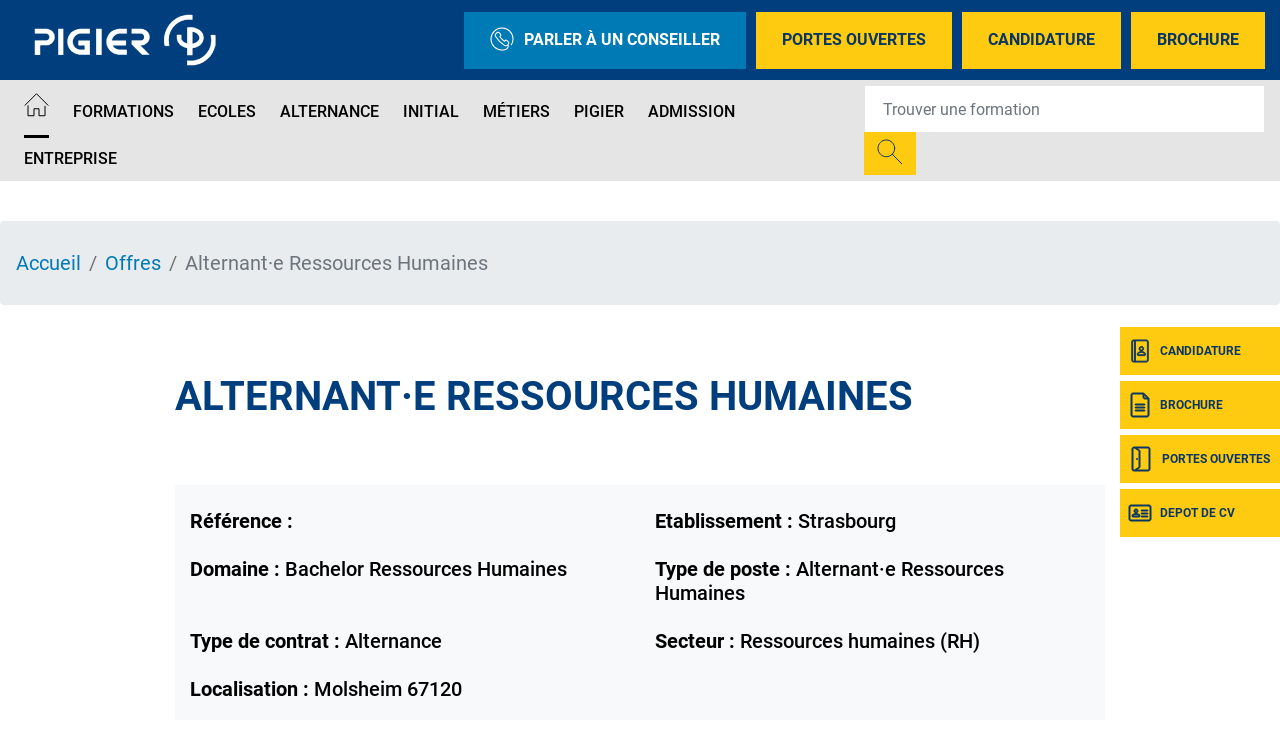

--- FILE ---
content_type: text/html; charset=UTF-8
request_url: https://www.pigier.com/offre-alternance-strasbourg/alternante-ressources-humaines-040324
body_size: 14286
content:
<!DOCTYPE html>
<?xml encoding="utf-8" ?><html lang="fr" dir="ltr" prefix="og: https://ogp.me/ns#">
  <head><script>if(window.trustedTypes&&window.trustedTypes.createPolicy){try{window.trustedTypes.createPolicy("default",{createHTML:e=>e,createScript:e=>e,createScriptURL:e=>e})}catch(e){console.warn("TT policy error:",e)}}</script>
    <meta charset="utf-8">
<meta name="description" content="Pigier vous propose ses offres de poste en alternance sur Strasbourg et vous donne l&rsquo;occasion de devenir alternant&middot;e ressources humaines.">
<link rel="canonical" href="https://www.pigier.com/offre-alternance-strasbourg/alternante-ressources-humaines-040324">
<meta property="og:site_name" content="Pigier">
<meta property="og:url" content="https://www.pigier.com/offre-alternance-strasbourg/alternante-ressources-humaines-040324">
<meta property="og:title" content="Alternant&middot;e Ressources Humaines - Offres de postes en alternance &agrave; Strasbourg">
<meta property="og:description" content="Pigier vous propose ses offres de poste en alternance sur Strasbourg et vous donne l&rsquo;occasion de devenir alternant&middot;e ressources humaines.">
<meta name="Generator" content="Drupal 10 (https://www.drupal.org)">
<meta name="MobileOptimized" content="width">
<meta name="HandheldFriendly" content="true">
<meta name="viewport" content="width=device-width, initial-scale=1.0">
<script type="text/javascript">(function(){function i(e){if(!window.frames[e]){if(document.body&&document.body.firstChild){var t=document.body;var n=document.createElement("iframe");n.style.display="none";n.name=e;n.title=e;t.insertBefore(n,t.firstChild)}else{setTimeout(function(){i(e)},5)}}}function e(n,o,r,f,s){function e(e,t,n,i){if(typeof n!=="function"){return}if(!window[o]){window[o]=[]}var a=false;if(s){a=s(e,i,n)}if(!a){window[o].push({command:e,version:t,callback:n,parameter:i})}}e.stub=true;e.stubVersion=2;function t(i){if(!window[n]||window[n].stub!==true){return}if(!i.data){return}var a=typeof i.data==="string";var e;try{e=a?JSON.parse(i.data):i.data}catch(t){return}if(e[r]){var o=e[r];window[n](o.command,o.version,function(e,t){var n={};n[f]={returnValue:e,success:t,callId:o.callId};if(i.source){i.source.postMessage(a?JSON.stringify(n):n,"*")}},o.parameter)}}if(typeof window[n]!=="function"){window[n]=e;if(window.addEventListener){window.addEventListener("message",t,false)}else{window.attachEvent("onmessage",t)}}}e("__tcfapi","__tcfapiBuffer","__tcfapiCall","__tcfapiReturn");i("__tcfapiLocator")})();</script>
<script type="text/javascript">(function(){(function(e,r){var t=document.createElement("link");t.rel="preconnect";t.as="script";var n=document.createElement("link");n.rel="dns-prefetch";n.as="script";var i=document.createElement("script");i.id="spcloader";i.type="text/javascript";i["async"]=true;i.charset="utf-8";var o="https://sdk.privacy-center.org/"+e+"/loader.js?target_type=notice&target="+r;if(window.didomiConfig&&window.didomiConfig.user){var a=window.didomiConfig.user;var c=a.country;var d=a.region;if(c){o=o+"&country="+c;if(d){o=o+"&region="+d}}}t.href="https://sdk.privacy-center.org/";n.href="https://sdk.privacy-center.org/";i.src=o;var s=document.getElementsByTagName("script")[0];s.parentNode.insertBefore(t,s);s.parentNode.insertBefore(n,s);s.parentNode.insertBefore(i,s)})("f5e45378-4fd5-4ce7-8e23-a6659b090828","EbkekbJb")})();</script>
<script>(function(w,d,s,l,i){w[l]=w[l]||[];w[l].push({'gtm.start':
new Date().getTime(),event:'gtm.js'});var f=d.getElementsByTagName(s)[0],
j=d.createElement(s),dl=l!='dataLayer'?'&l='+l:'';j.async=true;j.src=
'https://data.pigier.com/j4lw37ap39cb6fh.js?id='+i+dl;f.parentNode.insertBefore(j,f);
})(window,document,'script','dataLayer','GTM-W64TWTQ');</script>
<script defer type="text/javascript" src="https://try.abtasty.com/46f478b119a20e18cda8507c5f31cfe7.js"></script>
<script type="application/ld+json">{
    "@context": "https://schema.org",
    "@graph": [
        {
            "@type": "JobPosting",
            "title": "Alternant&middot;e Ressources Humaines",
            "datePosted": "lun 04/03/2024 - 11:12",
            "employmentType": "Alternance",
            "validThrough": "jeu 31/10/2024 - 12:00",
            "baseSalary": {
                "@type": "MonetaryAmount",
                "currency": "Euros",
                "value": {
                    "@type": "QuantitativeValue",
                    "unitText": "Mois"
                }
            },
            "hiringOrganization": {
                "@type": "Organization",
                "name": "Pigier",
                "sameAs": "https://www.pigier.com/",
                "logo": {
                    "@type": "ImageObject",
                    "representativeOfPage": "False"
                }
            },
            "jobLocation": {
                "@type": "Place",
                "address": {
                    "@type": "PostalAddress",
                    "addressLocality": "Molsheim",
                    "addressRegion": "Molsheim",
                    "postalCode": "67120"
                }
            },
            "description": "L\u0027&eacute;cole de commerce Pigier Strasbourg vous propose une offre alternance en tant qu\u0027Alternant&middot;e Ressources Humaines pour int&eacute;grer en septembre 2024 la formation Bachelor Gestion des Ressources Humaines.&nbsp;&nbsp;MissionsVous accueillez et int&eacute;grez des candidats et/ou collaborateurs int&eacute;rimaires.&nbsp;Vous informez les int&eacute;rimaires sur la mission propos&eacute;e, leurs statuts, droits, obligations et r&egrave;gles de s&eacute;curit&eacute;.&nbsp;Vous r&eacute;digez les annonces d\u0027emploi.&nbsp;Vous effectuez du Sourcing.&nbsp;Vous accompagnez et suivez r&eacute;guli&egrave;rement le parcours professionnel des int&eacute;rimaires et/ou collaborateurs.&nbsp;Vous g&eacute;rez administrativement les int&eacute;rimaires et/ou collaborateurs (dossiers d\u0027inscription, contrat...).&nbsp;&nbsp;ProfilVous avez une forte &eacute;nergie, une bonne humeur communicative et le go&ucirc;t du relationnel.Curieux et vous aimez la polyvalence"
        }
    ]
}</script>
<meta name="language" content="fr">
<link rel="icon" href="/themes/custom/pigier/images/favicon.png?v=1" type="image/png">

<script>window.a2a_config=window.a2a_config||{};a2a_config.callbacks=[];a2a_config.overlays=[];a2a_config.templates={};</script>

    <title>Alternant&middot;e Ressources Humaines - Offres de postes en alternance &agrave; Strasbourg - Pigier</title>
    <meta name="google-site-verification" content="SOdapJsS3DrV3xQzUUltwRdw6NTJgzuUFOQBDGKxnx4">        <style id="critical-css">@font-face{font-family:Roboto;font-style:normal;font-weight:100;src:local('Roboto Thin'),local('Roboto-Thin'),url(/themes/custom/eduservice/webfonts/Roboto-Thin.ttf) format('truetype');font-display:swap}@font-face{font-family:Roboto;font-style:italic;font-weight:100;src:local('Roboto Thin Italic'),local('Roboto-ThinItalic'),url(/themes/custom/eduservice/webfonts/Roboto-ThinItalic.ttf) format('truetype');font-display:swap}@font-face{font-family:Roboto;font-style:normal;font-weight:300;src:local('Roboto Light'),local('Roboto-Light'),url(/themes/custom/eduservice/webfonts/Roboto-Light.ttf) format('truetype');font-display:swap}@font-face{font-family:Roboto;font-style:italic;font-weight:300;src:local('Roboto Light Italic'),local('Roboto-LightItalic'),url(/themes/custom/eduservice/webfonts/Roboto-LightItalic.ttf) format('truetype');font-display:swap}@font-face{font-family:Roboto;font-style:normal;font-weight:400;src:local('Roboto Regular'),local('Roboto-Regular'),url(/themes/custom/eduservice/webfonts/Roboto-Regular.ttf) format('truetype');font-display:swap}@font-face{font-family:Roboto;font-style:italic;font-weight:400;src:local('Roboto Italic'),local('Roboto-Italic'),url(/themes/custom/eduservice/webfonts/Roboto-Italic.ttf) format('truetype');font-display:swap}@font-face{font-family:Roboto;font-style:normal;font-weight:500;src:local('Roboto Medium'),local('Roboto-Medium'),url(/themes/custom/eduservice/webfonts/Roboto-Medium.ttf) format('truetype');font-display:swap}@font-face{font-family:Roboto;font-style:italic;font-weight:500;src:local('Roboto Medium Italic'),local('Roboto-MediumItalic'),url(/themes/custom/eduservice/webfonts/Roboto-MediumItalic.ttf) format('truetype');font-display:swap}@font-face{font-family:Roboto;font-style:normal;font-weight:700;src:local('Roboto Bold'),local('Roboto-Bold'),url(/themes/custom/eduservice/webfonts/Roboto-Bold.ttf) format('truetype');font-display:swap}@font-face{font-family:Roboto;font-style:italic;font-weight:700;src:local('Roboto Bold Italic'),local('Roboto-BoldItalic'),url(/themes/custom/eduservice/webfonts/Roboto-BoldItalic.ttf) format('truetype');font-display:swap}@font-face{font-family:Roboto;font-style:normal;font-weight:900;src:local('Roboto Black'),local('Roboto-Black'),url(/themes/custom/eduservice/webfonts/Roboto-Black.ttf) format('truetype');font-display:swap}@font-face{font-family:Roboto;font-style:italic;font-weight:900;src:local('Roboto Black Italic'),local('Roboto-BlackItalic'),url(/themes/custom/eduservice/webfonts/Roboto-BlackItalic.ttf) format('truetype');font-display:swap}.branding img{height:80px;margin-left:-10px}@media (min-width:1200px){.container{max-width:1600px}.d-xl-none{display:none!important}.d-xl-inline-block{display:inline-block!important}.container{max-width:1800px}}@media (max-width:767px){.soul{font-size:20px!important}.soul::after{margin-top:8px}.t-page{margin-top:0}.nav-support div.b{top:105px}.nav-support a:nth-child(2) div.b{top:159px}.nav-support a:nth-child(3) div.b{top:213px}.nav-support a:nth-child(4) div.b{top:267px}.t-header{background:#81a4d2}.t-header>.container{padding-left:0}.t-header .container{padding:0}.first.support-btns{display:none}}.hidden{display:none}.visually-hidden{position:absolute!important;overflow:hidden;clip:rect(1px,1px,1px,1px);width:1px;height:1px;word-wrap:normal}.invisible{visibility:hidden}html{font-family:sans-serif;-ms-text-size-adjust:100%;-webkit-text-size-adjust:100%}body{margin:0}a{background-color:transparent}strong{font-weight:700}h1{font-size:2em;margin:.67em 0}img{border:0}button,input{color:inherit;font:inherit;margin:0}button{overflow:visible}button{-webkit-appearance:button}button::-moz-focus-inner,input::-moz-focus-inner{border:0;padding:0}input{line-height:normal}h1,h4,h5,ol,p,ul{margin-top:0}ol,p,ul{margin-bottom:1rem}body{text-align:left}header,nav,section{display:block}button,input{overflow:visible}body{color:#212529}.nav,.navbar-nav{list-style:none}:root{--blue:#007bff;--indigo:#6610f2;--purple:#6f42c1;--pink:#e83e8c;--red:#dc3545;--orange:#fd7e14;--yellow:#ffc107;--green:#28a745;--teal:#20c997;--cyan:#17a2b8;--white:#fff;--gray:#6c757d;--gray-dark:#343a40;--primary:#007bff;--secondary:#6c757d;--success:#28a745;--info:#17a2b8;--warning:#ffc107;--danger:#dc3545;--light:#f8f9fa;--dark:#343a40;--breakpoint-xs:0;--breakpoint-sm:576px;--breakpoint-md:768px;--breakpoint-lg:992px;--breakpoint-xl:1200px;--font-family-sans-serif:-apple-system,BlinkMacSystemFont,"Segoe UI",Roboto,"Helvetica Neue",Arial,"Noto Sans","Liberation Sans",sans-serif,"Apple Color Emoji","Segoe UI Emoji","Segoe UI Symbol","Noto Color Emoji";--font-family-monospace:SFMono-Regular,Menlo,Monaco,Consolas,"Liberation Mono","Courier New",monospace}*,::after,::before{box-sizing:border-box}html{font-family:sans-serif;line-height:1.15;-webkit-text-size-adjust:100%}body{margin:0;font-family:-apple-system,BlinkMacSystemFont,"Segoe UI",Roboto,"Helvetica Neue",Arial,"Noto Sans","Liberation Sans",sans-serif,"Apple Color Emoji","Segoe UI Emoji","Segoe UI Symbol","Noto Color Emoji";font-size:1rem;font-weight:400;line-height:1.5;background-color:#fff}ul ul{margin-bottom:0}strong{font-weight:bolder}.btn,img{vertical-align:middle}a{color:#007bff;text-decoration:none;background-color:transparent}.btn-link{text-decoration:none}img{border-style:none}button{border-radius:0}button,input{margin:0;font-family:inherit;font-size:inherit;line-height:inherit}button{text-transform:none}[type=button],button{-webkit-appearance:button}[type=button]::-moz-focus-inner,button::-moz-focus-inner{padding:0;border-style:none}::-webkit-file-upload-button{font:inherit;-webkit-appearance:button}.collapse:not(.show){display:none}.d-none{display:none!important}h1,h4,h5{margin-bottom:.5rem;font-weight:500;line-height:1.2}h1{font-size:2.5rem}h4{font-size:1.5rem}h5{font-size:1.25rem}.btn,.btn-link,.form-control{font-weight:400}.container{width:100%;padding-right:15px;padding-left:15px;margin-right:auto;margin-left:auto}.row{display:-ms-flexbox;display:flex;-ms-flex-wrap:wrap;flex-wrap:wrap;margin-right:-15px;margin-left:-15px}.navbar-nav .nav-link{padding-right:0;padding-left:0}.col,.col-6{position:relative;width:100%;padding-right:15px;padding-left:15px}.col{-ms-flex-preferred-size:0;flex-basis:0;-ms-flex-positive:1;flex-grow:1;max-width:100%}.col-6{-ms-flex:0 0 50%;flex:0 0 50%;max-width:50%}.form-control{display:block;width:100%;height:calc(1.5em + .75rem + 2px);padding:.375rem .75rem;font-size:1rem;line-height:1.5;color:#495057;background-color:#fff;background-clip:padding-box;border:1px solid #ced4da;border-radius:.25rem}.form-control::-ms-expand{background-color:transparent;border:0}.form-control::-webkit-input-placeholder{color:#6c757d;opacity:1}.form-control::-moz-placeholder{color:#6c757d;opacity:1}.form-control:-ms-input-placeholder{color:#6c757d;opacity:1}.form-control::-ms-input-placeholder{color:#6c757d;opacity:1}.breadcrumb-item.active{color:#6c757d}.btn{display:inline-block;color:#212529;text-align:center;background-color:transparent;border:1px solid transparent;padding:.375rem .75rem;font-size:1rem;line-height:1.5;border-radius:.25rem}.btn-link{color:#007bff}.input-group{position:relative;display:-ms-flexbox;display:flex;-ms-flex-wrap:wrap;flex-wrap:wrap;-ms-flex-align:stretch;align-items:stretch;width:100%}.input-group>.form-control{position:relative;-ms-flex:1 1 auto;flex:1 1 auto;width:1%;min-width:0;margin-bottom:0}.input-group-append{margin-left:-1px}.input-group>.input-group-append>.btn{border-top-left-radius:0;border-bottom-left-radius:0}.input-group:not(.has-validation)>.form-control:not(:last-child){border-top-right-radius:0;border-bottom-right-radius:0}.input-group-append{display:-ms-flexbox;display:flex}.input-group-append .btn{position:relative;z-index:2}.nav,.navbar{-ms-flex-wrap:wrap}.navbar{position:relative}.nav{display:-ms-flexbox;display:flex;flex-wrap:wrap;padding-left:0;margin-bottom:0}.nav-link,.navbar{padding:.5rem 1rem}.nav-link{display:block}.nav-pills .nav-link{background:0 0;border:0;border-radius:.25rem}.navbar{display:-ms-flexbox;display:flex;flex-wrap:wrap;-ms-flex-align:center;align-items:center;-ms-flex-pack:justify;justify-content:space-between}.navbar .container{display:-ms-flexbox;display:flex;-ms-flex-wrap:wrap;flex-wrap:wrap;-ms-flex-align:center;align-items:center;-ms-flex-pack:justify;justify-content:space-between}.navbar-nav{display:-ms-flexbox;display:flex;-ms-flex-direction:column;flex-direction:column;padding-left:0;margin-bottom:0}.navbar-text{display:inline-block;padding-top:.5rem;padding-bottom:.5rem}.breadcrumb{display:-ms-flexbox}.navbar-collapse{-ms-flex-preferred-size:100%;flex-basis:100%;-ms-flex-positive:1;flex-grow:1;-ms-flex-align:center;align-items:center}@media (max-width:767.98px){.navbar-expand-md>.container{padding-right:0;padding-left:0}}@media (max-width:991px){.navbar-expand-lg>.container{padding-right:0;padding-left:0}}.breadcrumb{margin-bottom:1rem}.breadcrumb{border-radius:.25rem;list-style:none}.breadcrumb{display:flex;-ms-flex-wrap:wrap;flex-wrap:wrap;padding:.75rem 1rem;background-color:#e9ecef}.breadcrumb-item+.breadcrumb-item{padding-left:.5rem}.breadcrumb-item+.breadcrumb-item::before{float:left;padding-right:.5rem;color:#6c757d;content:"/"}.bg-light{background-color:#f8f9fa!important}.rounded-0{border-radius:0!important}.flex-column{-ms-flex-direction:column!important;flex-direction:column!important}.align-items-baseline{-ms-flex-align:baseline!important;align-items:baseline!important}.position-relative{position:relative!important}.fixed-bottom,.fixed-top{position:fixed;z-index:1030;right:0;left:0}.fixed-top{top:0}.fixed-bottom{bottom:0}.mb-3{margin-bottom:1rem!important}.my-4{margin-top:1.5rem!important}.mr-4{margin-right:1.5rem!important}.mb-4,.my-4{margin-bottom:1.5rem!important}.py-4{padding-top:1.5rem!important}.py-4{padding-bottom:1.5rem!important}.pt-5{padding-top:3rem!important}.mr-auto,.mx-auto{margin-right:auto!important}.mx-auto{margin-left:auto!important}@media (min-width:576px){.container{max-width:540px}}@media (min-width:768px){.container{max-width:720px}.row-cols-md-3>*{-ms-flex:0 0 33.333333%;flex:0 0 33.333333%;max-width:33.333333%}.navbar-expand-md{-ms-flex-flow:row nowrap;flex-flow:row nowrap;-ms-flex-pack:start;justify-content:flex-start}.navbar-expand-md .navbar-nav{-ms-flex-direction:row;flex-direction:row}.navbar-expand-md .navbar-nav .nav-link{padding-right:.5rem;padding-left:.5rem}.navbar-expand-md>.container{-ms-flex-wrap:nowrap;flex-wrap:nowrap}.navbar-expand-md .navbar-collapse{display:-ms-flexbox!important;display:flex!important;-ms-flex-preferred-size:auto;flex-basis:auto}.d-md-none{display:none!important}.d-md-inline-block{display:inline-block!important}}@media (min-width:992px){.container{max-width:960px}.navbar-expand-lg{-ms-flex-flow:row nowrap;flex-flow:row nowrap;-ms-flex-pack:start;justify-content:flex-start}.navbar-expand-lg .navbar-nav{-ms-flex-direction:row;flex-direction:row}.navbar-expand-lg .navbar-nav .nav-link{padding-right:.5rem;padding-left:.5rem}.navbar-expand-lg>.container{-ms-flex-wrap:nowrap;flex-wrap:nowrap}.navbar-expand-lg .navbar-collapse{display:-ms-flexbox!important;display:flex!important;-ms-flex-preferred-size:auto;flex-basis:auto}.d-lg-none{display:none!important}.d-lg-inline-block{display:inline-block!important}}.invisible{visibility:hidden!important}@media (min-width:1200px){.container{max-width:1600px}.d-xl-none{display:none!important}.d-xl-inline-block{display:inline-block!important}.container{max-width:1800px}}body{font-family:Roboto,sans-serif;line-height:normal}a{color:#fac422}li,p{font-size:1.25rem;color:#000}h1{font-size:2.5rem;font-weight:700;color:#000;text-transform:uppercase}h4{font-size:1.5rem;font-weight:700;color:#fac422;text-transform:uppercase}h5{color:#000}.soul{text-transform:uppercase;font-weight:700;margin-bottom:16px;color:#fff}.soul::after{content:"";display:block;width:50px;border:1px solid #fff;border-color:inherit!important;margin-top:14px;margin-left:2px}.container.not-fluid{padding:0}.btn{text-transform:uppercase!important}.icon{display:inline-block;font-style:normal;font-variant:normal;text-rendering:auto;line-height:1;vertical-align:inherit}.icon::before{content:'';display:inline-block;background-repeat:no-repeat;background-size:contain;background-position:center;color:inherit}.icon.icon-40px::before{width:40px;height:40px;background-size:40px}.icon-call::before{content:"";background-image:url(/themes/custom/eduservice_two/svg/call.svg);width:24px;height:24px}.icon-home::before{content:"";background-image:url(/themes/custom/eduservice_two/svg/home.svg);width:25px;height:24px;object-fit:contain;background-size:25px 24px}.icon-jpo::before{content:"";background-image:url(/themes/custom/eduservice_two/svg/jpo.svg);display:inline-block;width:26px;height:26px;background-size:26px 26px}.icon-candidature-copy::before{content:"";background-image:url(/themes/custom/eduservice_two/svg/candidature-copy.svg);display:inline-block;width:24px;height:24px;background-size:24px 24px}.icon-doc::before{content:"";background-image:url(/themes/custom/eduservice_two/svg/doc.svg);display:inline-block;width:24px;height:26px;background-size:24px 26px}.icon-identity::before{content:"";background-image:url(/themes/custom/eduservice_two/svg/identity.svg);display:inline-block;width:24px;height:24px;background-size:24px 24px}.icon-loupe{width:26px;height:29px}.icon-loupe::before{content:"";background-image:url(/themes/custom/eduservice_two/svg/loupe.svg);width:26px;height:25px}.icon.icon-loupe.icon-40px::before{height:39px}.icon-menu::before{content:"";background-image:url(/themes/custom/eduservice_two/svg/menu.svg);width:34px;height:34px;background-size:34px 34px}.th-row{display:flex;justify-content:space-between;align-items:center}.bg-light{padding-top:0;padding-bottom:0}.navbar-text{display:inline-block}.navbar-text input.form-control{border:none;width:440px;padding:23px 18px}.navbar-text input.form-control:-moz-placeholder,.navbar-text input.form-control:-ms-input-placeholder,.navbar-text input.form-control::-moz-placeholder,.navbar-text input.form-control::-webkit-input-placeholder{font-weight:700;font-size:16px;color:#000!important}.navbar-text .btn{padding:.375rem .75rem}.navbar-text{padding-top:0;padding-bottom:0}.navbar-nav .nav-link{text-transform:uppercase;font-size:1rem;color:#606060!important}.t-page{margin-top:40px}#s-close{position:absolute;top:30px;right:33px;text-decoration:none;color:#fff}#s-close::after{content:"";width:23px;height:22px;display:block;background:url(/themes/custom/eduservice_two/svg/close.svg) no-repeat;background-size:23px 22px}.article_content a:not(.page-link){color:#fac422}.article_content h1{width:100%;display:inline-block;margin-bottom:1.5rem;margin-top:1rem}.article_content h4{margin:0 0 1rem;width:100%}.article_content ul li{list-style:none}.article_content ul li::before{content:"";display:inline-block;background:url(/themes/custom/eduservice_two/svg/bglist.svg);width:16px;height:15px;background-size:16px 15px;margin-right:.5rem}.offre-details.bg-light{background-color:#f8f9fa!important}.mobile.search-form{z-index:1}.btn-yellow{color:#fff;background-color:#fac422;border-color:#fac422}.bg-light{background-color:transparent!important}.btn{box-shadow:none!important}@media (max-width:575px){.container{max-width:540px}}@media (max-width:1640px){.navbar-text input.form-control{width:350px}}@media (max-width:991px){h1{font-size:2rem!important}.nav-support{display:none}}.container:not(.no-change){max-width:1285px}@media (max-width:1570px){.container:not(.no-change){max-width:75%}}@media (max-width:990px){.container:not(.no-change){max-width:720px}}@media only screen and (max-width:750px)and (min-width:540px){.container{max-width:750px}}@media (max-width:1540px){.navbar-nav .nav-link{font-size:1rem}}.t-header{padding:0;height:80px;background-color:#fff}.branding{display:flex;position:relative}.branding a{text-decoration:none;display:inline-block}.branding a{color:#4c4c4c}.support-btns{display:flex;justify-content:end;text-transform:uppercase}.first.support-btns a.cta-callback{background-color:#81a4d2}.first.support-btns a span.icon-call::before{margin-right:10px}.first.support-btns a{margin-left:10px;font-weight:600;padding:15px 26px;border:none;display:flex;align-items:center;white-space:nowrap}.first.support-btns a:last-child{margin-right:0}.second.support-btns{width:160px}.support-btns a{color:#fff}.second.support-btns a{color:#fdfdfd;margin-left:20px}@media (max-width:767px){.soul{font-size:20px!important}.soul::after{margin-top:8px}.t-page{margin-top:0}.nav-support div.b{top:105px}.nav-support a:nth-child(2) div.b{top:159px}.nav-support a:nth-child(3) div.b{top:213px}.nav-support a:nth-child(4) div.b{top:267px}.t-header{background:#81a4d2}.t-header>.container{padding-left:0}.t-header .container{padding:0}.first.support-btns{display:none}}.b-header{height:60px;display:flex;align-items:center;will-change:transform;transform:translateZ(0);position:relative;background-color:#e5e5e5;z-index:42}.b-header .custom-dropmenu ul li:not(.drop-col-smart){list-style-image:url(/themes/custom/eduservice_two/svg/menu-arrow.svg)}.primary-nav .nav-item{margin-right:8px}.primary-nav .nav-link{padding-top:.8rem;padding-bottom:.8rem}.primary-nav .active>.nav-link::after{content:"";border-bottom:3px solid #606060;display:block;position:relative;top:14px;border-color:inherit}#navbarSupportedContent .custom-dropmenu{position:absolute;top:58px;left:0;padding:0;width:100%;list-style:none;display:none;flex-direction:column;background:#0075b5;padding:2.5rem 3rem 2rem;color:#fff;margin:0;height:auto;line-height:1.67;list-style-position:inside;box-shadow:0 8px 16px 0 rgba(0,0,0,.2);will-change:transform;transform:translateZ(0);z-index:72}#navbarSupportedContent .custom-dropmenu .custom-dropmenu-title{margin-bottom:1rem;padding-left:1rem;font-size:1.5rem;line-height:3rem}#navbarSupportedContent .custom-dropmenu .custom-dropmenu-title.soul::after{margin-top:0;margin-left:1rem;margin-bottom:14px}#navbarSupportedContent .custom-dropmenu ul{justify-content:space-between;padding:0;margin:0}#navbarSupportedContent .custom-dropmenu a{color:#fff}#navbarSupportedContent .home-title{display:none}#h-nav{position:fixed;z-index:1024;top:0;left:0;width:100%;height:100%;background-color:#81a4d2;color:#fff;display:none;overflow:hidden;overflow-y:scroll}#h-nav .menu-box{display:flex;flex-direction:column;height:inherit;overflow-x:scroll}.custom-dropmenu ul li.drop-col-smart{list-style-image:none;list-style-type:none}.custom-dropmenu ul li:not(.drop-col-smart){list-style-type:none;opacity:.7;will-change:transform;transform:translateZ(0)}@media (min-width:992px){#h-nav{display:none!important}}@media (max-width:767px){.b-header{display:none}#h-nav{overflow:auto}#h-nav .menu-box{overflow:initial;height:initial}}@media (max-width:1080px){#navbarSupportedContent .primary-nav{flex-wrap:wrap}}@media (max-width:1480px){.b-header{height:auto}}header #navbarSupportedContent .formation-menu{padding:40px 0 2rem}header #navbarSupportedContent .rich-container{display:flex;list-style-position:outside;flex-direction:row}header #navbarSupportedContent .rich-container .h-nav-it{display:flex;flex-direction:column;flex:none;max-width:320px}header #navbarSupportedContent .rich-container .nav-lnk{font-size:1.25rem;color:#272727;margin:0;padding-left:.5rem}header #navbarSupportedContent .rich-container .has-sub-nav{width:100%;padding:5px 60px;margin-bottom:20px}header #navbarSupportedContent .rich-container .nav-lnk-div.has-sub-nav>a{font-size:1.5rem;text-transform:uppercase;font-weight:600;line-height:2.5rem}header #navbarSupportedContent .h-nav-it .no-sub-nav{padding-inline:15px;width:100%;margin-left:15px;padding-left:2rem}header #navbarSupportedContent .custom-dropmenu .h-nav-sup{flex:1}header #navbarSupportedContent .rich-container .h-nav-sup-content{display:none!important}.nav-support{text-align:center;color:#fff}.nav-support div.b{will-change:transform;transform:translateZ(0);width:40px;height:48px;position:absolute;top:327px;right:0;display:flex;align-items:center;text-transform:uppercase;background:#fac422;margin-bottom:6px;color:#fff;z-index:1}.nav-support div.b .title{display:none;font-size:12px;font-weight:700}.nav-support a:nth-child(2) div.b{top:381px}.nav-support a:nth-child(3) div.b{top:435px}.nav-support a:nth-child(4) div.b{top:489px}.nav-support .nav-icon{height:100%;display:flex;align-items:center;justify-content:center;padding-left:8px;padding-right:8px}.nav-support a:last-child{margin-bottom:0}.open-cta .nav-support div.b .title{display:inline-block;font-size:12px}.open-cta .nav-support div.b{width:160px}.open-cta .nav-support .nav-icon{border-right:none;padding-right:8px}.footer-cta{width:100%;background:#81a4d2;height:60px;flex-wrap:nowrap;justify-content:space-evenly;align-items:center;text-align:center;z-index:21;border-right:6px solid transparent;border-left:6px solid transparent;border-bottom:6px solid transparent;padding-top:.4rem}.footer-cta li{display:flex;width:100%;margin-right:6px;height:100%;align-items:center;justify-content:center;background:#fac422}.footer-cta li:last-child{border-right:none;margin-right:0}.footer-cta a{font-size:1rem;color:#fff;padding:.5rem}@media (max-width:991px){.footer-cta{display:flex!important}}.breadcrumb{padding-bottom:.5em}.breadcrumb li{display:inline;margin:0;padding:0;list-style-type:none}.breadcrumb li::before{content:" \BB "}.breadcrumb li:first-child::before{content:none}.breadcrumb{font-size:.929em}body{font-family:Roboto,sans-serif}.branding img{height:80px;margin-left:-10px;object-fit:contain}a{color:#007ab5}p{color:#02182d}.contextual-region p,.contextual-region ul li{color:#747474}h1{color:#003e7d;font-family:Roboto,sans-serif;font-weight:600;margin-bottom:30px}h4{color:#093663;font-family:Roboto,sans-serif;font-weight:600}.nav-support div.b{background:#ffcb11}.nav-support div.b .title{font-family:Roboto,sans-serif;font-weight:600;font-size:.875rem;color:#093663}.footer-cta{background:#093663}.footer-cta li{background:#ffcb11}.footer-cta a{color:#093663}.article_content a:not(.page-link){color:#007ab5}.primary-nav .active>.nav-link::after{color:#000!important;border-color:#000!important}.navbar-nav .nav-link{color:#000!important;font-weight:500!important;font-family:Roboto,sans-serif}.navbar-nav .nav-link .icon-home::before{background-image:url(/themes/custom/pigier/svg/home.svg)}ol.breadcrumb{padding-top:30px;padding-bottom:30px;margin:0}@media (max-width:767px){.breadcrumb li{font-size:12px}}.btn-yellow{background-color:#ffcb11;border-color:#ffcb11}.t-header{background-color:#003e7d}.b-header{background-color:#e5e5e5}.first.support-btns a{font-family:Roboto,sans-serif;font-weight:600;color:#093663}.first.support-btns a.cta-callback{background-color:#007ab5;color:#fff!important}#h-nav{background-color:#093663}#navbarSupportedContent .custom-dropmenu{background:#093663}.article_content div ul{list-style:none!important}.article_content div ul li::before{content:'';display:inline-flex;background:url(/themes/custom/pigier/svg/bglist.svg);width:16px;height:16px;background-size:16px 16px;margin-right:.5rem}.navbar-text input.form-control:-moz-placeholder,.navbar-text input.form-control:-ms-input-placeholder,.navbar-text input.form-control::-moz-placeholder,.navbar-text input.form-control::-webkit-input-placeholder{font-family:Roboto,sans-serif;font-weight:600}.contextual-region h1{font-size:2.5rem;margin:60px 0 40px;text-align:unset}.contextual-region h1{margin-top:20px}@media (min-width:768px){.icon-loupe::before{background-image:url(/themes/custom/pigier/svg/loupe.svg)}}.icon-identity::before{background-image:url(/themes/custom/pigier/svg/identity.svg)}.icon-jpo::before{background-image:url(/themes/custom/pigier/svg/jpo.svg)}.icon-doc::before{background-image:url(/themes/custom/pigier/svg/doc.svg)}.icon-candidature-copy::before{background-image:url(/themes/custom/pigier/svg/candidature.svg)}.primary-nav .nav-lnk{color:#fff!important}.b-header .custom-dropmenu ul li:not(.drop-col-smart){list-style-image:url(/themes/custom/eduservice_two/svg/menu-arrow-white.svg)}
</style>
<link rel="stylesheet" href="/sites/default/files/css/css_9jtyI99J_MXE1GL3lBZI3SzDCkQlWuenaq4E1kbtAVE.css?delta=0&amp;language=fr&amp;theme=pigier&amp;include=eJxljVEKAjEMRC9U7ZGWSRtLoG2WJKvU0ysisuDf480wg1pDMVfGF6430xmJVMPDsG8EM9FMxqjFjkH_2dTKqXS4r0zwHw92R2NPRY3fLRvo8uTE9XC2uxTeCiw4D8g823hobl0J_eKx-nthlyZsZymzJV8ePD6fL0FgTvY" media="print" onload="this.media='all'"><noscript><link rel="stylesheet" href="/sites/default/files/css/css_9jtyI99J_MXE1GL3lBZI3SzDCkQlWuenaq4E1kbtAVE.css?delta=0&amp;language=fr&amp;theme=pigier&amp;include=eJxljVEKAjEMRC9U7ZGWSRtLoG2WJKvU0ysisuDf480wg1pDMVfGF6430xmJVMPDsG8EM9FMxqjFjkH_2dTKqXS4r0zwHw92R2NPRY3fLRvo8uTE9XC2uxTeCiw4D8g823hobl0J_eKx-nthlyZsZymzJV8ePD6fL0FgTvY"></noscript>
<noscript><link rel="stylesheet" href="/sites/default/files/css/css_9jtyI99J_MXE1GL3lBZI3SzDCkQlWuenaq4E1kbtAVE.css?delta=0&amp;language=fr&amp;theme=pigier&amp;include=eJxljVEKAjEMRC9U7ZGWSRtLoG2WJKvU0ysisuDf480wg1pDMVfGF6430xmJVMPDsG8EM9FMxqjFjkH_2dTKqXS4r0zwHw92R2NPRY3fLRvo8uTE9XC2uxTeCiw4D8g823hobl0J_eKx-nthlyZsZymzJV8ePD6fL0FgTvY" media="print" onload="this.media='all'"><noscript><link rel="stylesheet" href="/sites/default/files/css/css_9jtyI99J_MXE1GL3lBZI3SzDCkQlWuenaq4E1kbtAVE.css?delta=0&amp;language=fr&amp;theme=pigier&amp;include=eJxljVEKAjEMRC9U7ZGWSRtLoG2WJKvU0ysisuDf480wg1pDMVfGF6430xmJVMPDsG8EM9FMxqjFjkH_2dTKqXS4r0zwHw92R2NPRY3fLRvo8uTE9XC2uxTeCiw4D8g823hobl0J_eKx-nthlyZsZymzJV8ePD6fL0FgTvY"></noscript>
</noscript><link rel="stylesheet" href="/sites/default/files/css/css_MrVnn5ER1gJEsNX8qOTSbkruMLDKyqTA6--KhE-Ye3I.css?delta=1&amp;language=fr&amp;theme=pigier&amp;include=eJxljVEKAjEMRC9U7ZGWSRtLoG2WJKvU0ysisuDf480wg1pDMVfGF6430xmJVMPDsG8EM9FMxqjFjkH_2dTKqXS4r0zwHw92R2NPRY3fLRvo8uTE9XC2uxTeCiw4D8g823hobl0J_eKx-nthlyZsZymzJV8ePD6fL0FgTvY" media="print" onload="this.media='all'"><noscript><link rel="stylesheet" href="/sites/default/files/css/css_MrVnn5ER1gJEsNX8qOTSbkruMLDKyqTA6--KhE-Ye3I.css?delta=1&amp;language=fr&amp;theme=pigier&amp;include=eJxljVEKAjEMRC9U7ZGWSRtLoG2WJKvU0ysisuDf480wg1pDMVfGF6430xmJVMPDsG8EM9FMxqjFjkH_2dTKqXS4r0zwHw92R2NPRY3fLRvo8uTE9XC2uxTeCiw4D8g823hobl0J_eKx-nthlyZsZymzJV8ePD6fL0FgTvY"></noscript>
<noscript><link rel="stylesheet" href="/sites/default/files/css/css_MrVnn5ER1gJEsNX8qOTSbkruMLDKyqTA6--KhE-Ye3I.css?delta=1&amp;language=fr&amp;theme=pigier&amp;include=eJxljVEKAjEMRC9U7ZGWSRtLoG2WJKvU0ysisuDf480wg1pDMVfGF6430xmJVMPDsG8EM9FMxqjFjkH_2dTKqXS4r0zwHw92R2NPRY3fLRvo8uTE9XC2uxTeCiw4D8g823hobl0J_eKx-nthlyZsZymzJV8ePD6fL0FgTvY" media="print" onload="this.media='all'"><noscript><link rel="stylesheet" href="/sites/default/files/css/css_MrVnn5ER1gJEsNX8qOTSbkruMLDKyqTA6--KhE-Ye3I.css?delta=1&amp;language=fr&amp;theme=pigier&amp;include=eJxljVEKAjEMRC9U7ZGWSRtLoG2WJKvU0ysisuDf480wg1pDMVfGF6430xmJVMPDsG8EM9FMxqjFjkH_2dTKqXS4r0zwHw92R2NPRY3fLRvo8uTE9XC2uxTeCiw4D8g823hobl0J_eKx-nthlyZsZymzJV8ePD6fL0FgTvY"></noscript>
</noscript>
    
  <script async="true" data-browser-key="08b7efeaf160b74a72d9e35010867f12af2b1a313f0783a94be14efb2199d80d" data-sample-rate="1.000000" data-parent-trace-id="34f7ba45381ce2c0948d0284ff82cc99" data-transaction-name="Drupal\node\Controller\NodeViewController::view" data-collector="https://ingest.upsun-eu-4.observability-pipeline.blackfire.io" src="https://admin-pipeline.upsun-eu-4.observability-pipeline.blackfire.io/js/probe.js"></script></head>
  <body class="open-cta custom-header path-node node--type-offre-d-">
    <a href="#main-content" class="visually-hidden focusable skip-link">
      Aller au contenu principal
    </a>
    <noscript><iframe src="https://data.pigier.com/ns.html?id=GTM-W64TWTQ" height="0" width="0" style="display:none;visibility:hidden"></iframe></noscript>

      <div class="dialog-off-canvas-main-canvas" data-off-canvas-main-canvas>
    
<link rel="preload" href="/themes/custom/eduservice/webfonts/HelveticaNeueLTStd-BdCn.woff" as="font" type="font/woff" crossorigin>
<link rel="preload" href="/themes/custom/eduservice/webfonts/HelveticaNeueLTStd-Cn.woff" as="font" type="font/woff" crossorigin>
<link rel="preload" href="/themes/custom/eduservice/webfonts/HelveticaNeueLTStd-It.woff" as="font" type="font/woff" crossorigin>
<link rel="preload" href="/themes/custom/eduservice/webfonts/HelveticaNeueLTStd-Lt.woff" as="font" type="font/woff" crossorigin>
<link rel="preload" href="/themes/custom/eduservice/webfonts/HelveticaNeueLTStd-LtCn.woff" as="font" type="font/woff" crossorigin>

<link rel="preload" href="/themes/custom/eduservice/webfonts/Roboto-Black.ttf" as="font" type="font/ttf" crossorigin>
<link rel="preload" href="/themes/custom/eduservice/webfonts/Roboto-Bold.ttf" as="font" type="font/ttf" crossorigin>
<link rel="preload" href="/themes/custom/eduservice/webfonts/Roboto-Italic.ttf" as="font" type="font/ttf" crossorigin>
<link rel="preload" href="/themes/custom/eduservice/webfonts/Roboto-Light.ttf" as="font" type="font/ttf" crossorigin>
<link rel="preload" href="/themes/custom/eduservice/webfonts/Roboto-Medium.ttf" as="font" type="font/ttf" crossorigin>
<link rel="preload" href="/themes/custom/eduservice/webfonts/Roboto-Regular.ttf" as="font" type="font/ttf" crossorigin>
<link rel="preload" href="/themes/custom/eduservice/webfonts/Roboto-Thin.ttf" as="font" type="font/ttf" crossorigin>
<header>
	<div class="t-header">
		<div class="no-change container">
			<div class="th-row">
				<div class="branding">
					<a href="https://www.pigier.com/" title="Pigier">
						<img fetchpriority="high" src="/themes/custom/pigier/images/logo.png?v=2" height="80" width="240" alt="Logo Pigier">
					</a>
									</div>
				<div class="first support-btns">
											<a class="btn btn-yellow rounded-0 cta-callback" href="/etre-appele">
							<span class="icon icon-call"></span>
							Parler &agrave; un conseiller
						</a>
										<a class="btn btn-yellow rounded-0" href="/inscription-aux-jpo-et-sessions-dadmissions">Portes Ouvertes</a>
					<a class="btn btn-yellow rounded-0" href="/dossier-de-candidature">Candidature</a>
					<a class="btn btn-yellow rounded-0" href="/demande-de-documentation">Brochure</a>
				</div>

				<div class="second support-btns d-md-none d-xl-none d-lg-none mr-4">
											<a class="btn-link" title="Parler &agrave; un conseiller" href="/etre-appele">
							<span class="icon icon-call icon-40px"></span>
						</a>
										<a href="#" class="btn-link" title="Rechercher">
						<span class="icon icon-loupe icon-40px"></span>
					</a>
											<a href="#" class="btn-link" id="show-menu" title="Menu">
							<span class="icon icon-menu icon-40px"></span>
						</a>
									</div>
			</div>

			<span class="navbar-text actions d-md-inline-block d-xl-inline-block d-lg-inline-block">
	<div class="d-none mobile input-group search-form">
		<input type="text" class="form-control rounded-0 input-ie" placeholder="Trouver une formation" aria-label="Recipient's username" aria-describedby="serch-button-mobile">
		<div class="input-group-append">
			<button class="btn btn-yellow rounded-0" type="button" id="serch-button-mobile" title="Rechercher">
				<span class="icon icon-loupe"></span>
			</button>
		</div>
	</div>
</span>


		</div>
	</div>

			<div class="b-header">
    <div class="container not-fluid no-change">
        <nav class="navbar navbar-expand-lg navbar-expand-md bg-light nav-clean-btn">
            <div class="container not-fluid no-change">
                <div class="collapse navbar-collapse position-relative" id="navbarSupportedContent">
                                        <ul class="nav navbar-nav mr-auto primary-nav align-items-baseline">
                        <li class="nav-item active">
                            <a class="nav-link" href="https://www.pigier.com/" title="Accueil">
                                <span class="icon icon-home"></span>
                                <span class="home-title">Accueil</span>
                            </a>
                        </li>
                        
                                                                                                                                                                                                                                                                                                                                                                                                                                                                                                                                                                                                                                                                                                                                                                                        
                            <li class="nav-item formations-niveaux  has-submenu">
                                <a href="/toutes-les-formations" class="nav-link rich formations-niveaux" title="">Formations</a>
                                                                                                            <div class="custom-dropmenu formation-menu dropmenu-active">
                                            <div class="rich-container">
                                                <div class="h-nav-it" role="navigation">
                                                                                                                                                                        <div class="nav-lnk-div has-sub-nav">
                                                              <a href="/" class="nav-lnk" title="">Niveau BAC</a>
                                                            </div>
                                                            <div class="h-nav-sup-content">
                                                                <ul class="rich">
                                                                                                                                            <li class="container-sub-menu">
                                                                            <div class="nav-lnk-div has-sub-sub-nav">
                                                                                <a class="nav-lnk" href="/bac-pro-gestion-administration">BAC PRO Gestion-Administration</a>
                                                                            </div>
                                                                        </li>
                                                                                                                                            <li class="container-sub-menu">
                                                                            <div class="nav-lnk-div has-sub-sub-nav">
                                                                                <a class="nav-lnk" href="/bac-pro-metiers-du-commerce-et-de-la-vente">BAC PRO M&eacute;tiers du Commerce et de la Vente</a>
                                                                            </div>
                                                                        </li>
                                                                                                                                            <li class="container-sub-menu">
                                                                            <div class="nav-lnk-div has-sub-sub-nav">
                                                                                <a class="nav-lnk" href="/formation-secretaire-medicale-titre-certifie-niveau-iv">Secr&eacute;taire m&eacute;dical(e) </a>
                                                                            </div>
                                                                        </li>
                                                                                                                                    </ul>
                                                            </div>
                                                                                                                                                                                                                                <div class="nav-lnk-div has-sub-nav">
                                                              <a href="/bac-2" class="nav-lnk" title="">BAC+2 </a>
                                                            </div>
                                                            <div class="h-nav-sup-content">
                                                                <ul class="rich">
                                                                                                                                            <li class="container-sub-menu">
                                                                            <div class="nav-lnk-div has-sub-sub-nav">
                                                                                <a class="nav-lnk" href="https://www.pigier.com/assistant-de-direction">Assistant de direction</a>
                                                                            </div>
                                                                        </li>
                                                                                                                                            <li class="container-sub-menu">
                                                                            <div class="nav-lnk-div has-sub-sub-nav">
                                                                                <a class="nav-lnk" href="https://www.pigier.com/responsable-de-petite-ou-moyenne-structure">Responsable de petite ou moyenne structure</a>
                                                                            </div>
                                                                        </li>
                                                                                                                                            <li class="container-sub-menu">
                                                                            <div class="nav-lnk-div has-sub-sub-nav">
                                                                                <a class="nav-lnk" href="/bts-notariat">BTS Collaborateur Juriste Notarial (CJN)</a>
                                                                            </div>
                                                                        </li>
                                                                                                                                            <li class="container-sub-menu">
                                                                            <div class="nav-lnk-div has-sub-sub-nav">
                                                                                <a class="nav-lnk" href="/bts-banque">BTS Banque &ndash; Conseiller de client&egrave;le</a>
                                                                            </div>
                                                                        </li>
                                                                                                                                            <li class="container-sub-menu">
                                                                            <div class="nav-lnk-div has-sub-sub-nav">
                                                                                <a class="nav-lnk" href="/bts-cg-comptabilite-gestion">BTS Comptabilit&eacute; et Gestion (CG)</a>
                                                                            </div>
                                                                        </li>
                                                                                                                                            <li class="container-sub-menu">
                                                                            <div class="nav-lnk-div has-sub-sub-nav">
                                                                                <a class="nav-lnk" href="/bts-ci-commerce-international">BTS Commerce International (CI)</a>
                                                                            </div>
                                                                        </li>
                                                                                                                                            <li class="container-sub-menu">
                                                                            <div class="nav-lnk-div has-sub-sub-nav">
                                                                                <a class="nav-lnk" href="/bts-communication">BTS Communication</a>
                                                                            </div>
                                                                        </li>
                                                                                                                                            <li class="container-sub-menu">
                                                                            <div class="nav-lnk-div has-sub-sub-nav">
                                                                                <a class="nav-lnk" href="/bts-gestion-de-la-pme-gpme">BTS Gestion de la PME (GPME)</a>
                                                                            </div>
                                                                        </li>
                                                                                                                                            <li class="container-sub-menu">
                                                                            <div class="nav-lnk-div has-sub-sub-nav">
                                                                                <a class="nav-lnk" href="/bts-muc-management-unites-commerciales">BTS Management Commercial Op&eacute;rationnel (MCO)</a>
                                                                            </div>
                                                                        </li>
                                                                                                                                            <li class="container-sub-menu">
                                                                            <div class="nav-lnk-div has-sub-sub-nav">
                                                                                <a class="nav-lnk" href="https://www.pigier.com/bts-gestion-des-transports-et-logistique-associee">BTS Gestion des Transports et Logistique Associ&eacute;e (GTLA)</a>
                                                                            </div>
                                                                        </li>
                                                                                                                                            <li class="container-sub-menu">
                                                                            <div class="nav-lnk-div has-sub-sub-nav">
                                                                                <a class="nav-lnk" href="/bts-negociation-et-digitalisation-de-la-relation-client-ndrc">BTS N&eacute;gociation et Digitalisation de la Relation Client (NDRC)</a>
                                                                            </div>
                                                                        </li>
                                                                                                                                            <li class="container-sub-menu">
                                                                            <div class="nav-lnk-div has-sub-sub-nav">
                                                                                <a class="nav-lnk" href="/bts-pi-professions-immobilieres">BTS Professions Immobili&egrave;res (PI)</a>
                                                                            </div>
                                                                        </li>
                                                                                                                                            <li class="container-sub-menu">
                                                                            <div class="nav-lnk-div has-sub-sub-nav">
                                                                                <a class="nav-lnk" href="/bts-sp3s-services-prestations-secteurs-sanitaire-social">BTS Services et Prestations des Secteurs Sanitaire et Social (SP3S)</a>
                                                                            </div>
                                                                        </li>
                                                                                                                                            <li class="container-sub-menu">
                                                                            <div class="nav-lnk-div has-sub-sub-nav">
                                                                                <a class="nav-lnk" href="/bts-support-action-manageriale-sam">BTS Support &agrave; l&rsquo;Action Manag&eacute;riale (SAM)</a>
                                                                            </div>
                                                                        </li>
                                                                                                                                    </ul>
                                                            </div>
                                                                                                                                                                                                                                <div class="nav-lnk-div has-sub-nav">
                                                              <a href="/bac-3" class="nav-lnk" title="">BAC+3</a>
                                                            </div>
                                                            <div class="h-nav-sup-content">
                                                                <ul class="rich">
                                                                                                                                            <li class="container-sub-menu">
                                                                            <div class="nav-lnk-div has-sub-sub-nav">
                                                                                <a class="nav-lnk" href="https://www.pigier.com/bachelor-en-management-dentreprise">Bachelor Management d'entreprise 3 ans</a>
                                                                            </div>
                                                                        </li>
                                                                                                                                            <li class="container-sub-menu">
                                                                            <div class="nav-lnk-div has-sub-sub-nav">
                                                                                <a class="nav-lnk" href="/bachelor-commerce">Bachelor Commerce</a>
                                                                            </div>
                                                                        </li>
                                                                                                                                            <li class="container-sub-menu">
                                                                            <div class="nav-lnk-div has-sub-sub-nav">
                                                                                <a class="nav-lnk" href="/bachelor-ressources-humaines-rh">Bachelor Ressources Humaines</a>
                                                                            </div>
                                                                        </li>
                                                                                                                                            <li class="container-sub-menu">
                                                                            <div class="nav-lnk-div has-sub-sub-nav">
                                                                                <a class="nav-lnk" href="/bachelor-comptable-et-finance">Bachelor Gestion et Finance</a>
                                                                            </div>
                                                                        </li>
                                                                                                                                            <li class="container-sub-menu">
                                                                            <div class="nav-lnk-div has-sub-sub-nav">
                                                                                <a class="nav-lnk" href="/bachelor-communication-et-webmarketing">Bachelor Communication</a>
                                                                            </div>
                                                                        </li>
                                                                                                                                            <li class="container-sub-menu">
                                                                            <div class="nav-lnk-div has-sub-sub-nav">
                                                                                <a class="nav-lnk" href="/bachelor-immobilier">Bachelor Immobilier</a>
                                                                            </div>
                                                                        </li>
                                                                                                                                            <li class="container-sub-menu">
                                                                            <div class="nav-lnk-div has-sub-sub-nav">
                                                                                <a class="nav-lnk" href="/bachelor-notariat">Bachelor Notariat</a>
                                                                            </div>
                                                                        </li>
                                                                                                                                            <li class="container-sub-menu">
                                                                            <div class="nav-lnk-div has-sub-sub-nav">
                                                                                <a class="nav-lnk" href="https://www.pigier.com/bachelor-responsable-operationnel-de-la-chaine-logistique">Bachelor Logistique et Transport</a>
                                                                            </div>
                                                                        </li>
                                                                                                                                            <li class="container-sub-menu">
                                                                            <div class="nav-lnk-div has-sub-sub-nav">
                                                                                <a class="nav-lnk" href="/bachelor-recrutement">Bachelor Recrutement</a>
                                                                            </div>
                                                                        </li>
                                                                                                                                            <li class="container-sub-menu">
                                                                            <div class="nav-lnk-div has-sub-sub-nav">
                                                                                <a class="nav-lnk" href="https://www.pigier.com/formations/bachelor-gestion-de-la-paie">Bachelor Gestion de la Paie</a>
                                                                            </div>
                                                                        </li>
                                                                                                                                            <li class="container-sub-menu">
                                                                            <div class="nav-lnk-div has-sub-sub-nav">
                                                                                <a class="nav-lnk" href="/bachelor-banque-et-assurance">Bachelor Banque et Assurance</a>
                                                                            </div>
                                                                        </li>
                                                                                                                                            <li class="container-sub-menu">
                                                                            <div class="nav-lnk-div has-sub-sub-nav">
                                                                                <a class="nav-lnk" href="/bachelor-economie-sociale-solidaire-ess">Bachelor en Economie Sociale et Solidaire</a>
                                                                            </div>
                                                                        </li>
                                                                                                                                            <li class="container-sub-menu">
                                                                            <div class="nav-lnk-div has-sub-sub-nav">
                                                                                <a class="nav-lnk" href="/dcg-diplome-comptabilite-gestion">DCG</a>
                                                                            </div>
                                                                        </li>
                                                                                                                                    </ul>
                                                            </div>
                                                                                                                                                                                                                                <div class="nav-lnk-div has-sub-nav">
                                                              <a href="/bac-5" class="nav-lnk" title="">BAC+5</a>
                                                            </div>
                                                            <div class="h-nav-sup-content">
                                                                <ul class="rich">
                                                                                                                                            <li class="container-sub-menu">
                                                                            <div class="nav-lnk-div has-sub-sub-nav">
                                                                                <a class="nav-lnk" href="/node/33124">MBA Commerce et DATA</a>
                                                                            </div>
                                                                        </li>
                                                                                                                                            <li class="container-sub-menu">
                                                                            <div class="nav-lnk-div has-sub-sub-nav">
                                                                                <a class="nav-lnk" href="https://www.pigier.com/mba-management-business-et-strategie">MBA Management Business et Strat&eacute;gie</a>
                                                                            </div>
                                                                        </li>
                                                                                                                                            <li class="container-sub-menu">
                                                                            <div class="nav-lnk-div has-sub-sub-nav">
                                                                                <a class="nav-lnk" href="/mba-ressources-humaines-rh">MBA Ressources Humaines (RH)</a>
                                                                            </div>
                                                                        </li>
                                                                                                                                            <li class="container-sub-menu">
                                                                            <div class="nav-lnk-div has-sub-sub-nav">
                                                                                <a class="nav-lnk" href="/mba-marketing-et-communication-digitale">MBA Communication</a>
                                                                            </div>
                                                                        </li>
                                                                                                                                            <li class="container-sub-menu">
                                                                            <div class="nav-lnk-div has-sub-sub-nav">
                                                                                <a class="nav-lnk" href="/responsable-administratif-et-financier">MBA Gestion Finance</a>
                                                                            </div>
                                                                        </li>
                                                                                                                                            <li class="container-sub-menu">
                                                                            <div class="nav-lnk-div has-sub-sub-nav">
                                                                                <a class="nav-lnk" href="/mba-achats-et-logistique">MBA Achat et Logistique</a>
                                                                            </div>
                                                                        </li>
                                                                                                                                            <li class="container-sub-menu">
                                                                            <div class="nav-lnk-div has-sub-sub-nav">
                                                                                <a class="nav-lnk" href="https://www.pigier.com/dscg-diplome-superieur-comptabilte-gestion">DSCG</a>
                                                                            </div>
                                                                        </li>
                                                                                                                                    </ul>
                                                            </div>
                                                                                                                                                                                                                                <ul class="nav-lnk-div no-sub-nav">
                                                                <li>
                                                                    <a href="/toutes-les-formations" class="nav-lnk" title="">Toutes les formations</a>
                                                                </li>
                                                            </ul>
                                                                                                                                                            </div>
                                                <div class="h-nav-sup" role="navigation"></div>
                                            </div>
                                        </div>
                                    
                                                            </li>
                        
                                                                                                                                                                                                                                                                                                                                                                                                                                                                                                                                                                    
                            <li class="nav-item   has-submenu">
                                <a href="/" class="nav-link rich " title="">Ecoles</a>
                                                                                                            <div class="custom-dropmenu">
                                            <ul class="row row-cols-md-3">
                                                                                                                                                            <li class="col drop-col-smart">
                                                            <a href="/" class="custom-dropmenu-title soul ">31 campus</a>
                                                            <ul class="row flex-column">
                                                                                                                                    <li class="col drop-col-ie mb-3">
                                                                        <a href="/toutes-les-ecoles" title="" class="">Tous nos campus</a>
                                                                                                                                            </li>
                                                                                                                                    <li class="col drop-col-ie mb-3">
                                                                        <a href="/ecole-commerce-aix-en-provence" title="" class="">Aix-en-Provence</a>
                                                                                                                                            </li>
                                                                                                                                    <li class="col drop-col-ie mb-3">
                                                                        <a href="/ecole-commerce-amiens" title="" class="">Amiens</a>
                                                                                                                                            </li>
                                                                                                                                    <li class="col drop-col-ie mb-3">
                                                                        <a href="/ecole-commerce-bayonne" title="" class="">Bayonne</a>
                                                                                                                                            </li>
                                                                                                                                    <li class="col drop-col-ie mb-3">
                                                                        <a href="/ecole-commerce-besancon" title="" class="">Besan&ccedil;on</a>
                                                                                                                                            </li>
                                                                                                                                    <li class="col drop-col-ie mb-3">
                                                                        <a href="/ecole-commerce-bordeaux" title="" class="">Bordeaux</a>
                                                                                                                                            </li>
                                                                                                                                    <li class="col drop-col-ie mb-3">
                                                                        <a href="https://www.pigier.com/ecole-commerce-clermont-ferrand" title="" class="">Clermont-Ferrand</a>
                                                                                                                                            </li>
                                                                                                                                    <li class="col drop-col-ie mb-3">
                                                                        <a href="/ecole-commerce-dijon" title="" class="">Dijon</a>
                                                                                                                                            </li>
                                                                                                                                    <li class="col drop-col-ie mb-3">
                                                                        <a href="/ecole-commerce-grenoble" title="" class="">Grenoble</a>
                                                                                                                                            </li>
                                                                                                                                    <li class="col drop-col-ie mb-3">
                                                                        <a href="/ecole-commerce-lens" title="" class="">Lens</a>
                                                                                                                                            </li>
                                                                                                                                    <li class="col drop-col-ie mb-3">
                                                                        <a href="/ecole-commerce-lille" title="" class="">Lille</a>
                                                                                                                                            </li>
                                                                                                                                    <li class="col drop-col-ie mb-3">
                                                                        <a href="/ecole-commerce-lorient" title="" class="">Lorient</a>
                                                                                                                                            </li>
                                                                                                                            </ul>
                                                        </li>
                                                                                                                                                                                                                <li class="col drop-col-smart">
                                                            <a href="/" class="custom-dropmenu-title soul invisible">Colonne 2 campus</a>
                                                            <ul class="row flex-column">
                                                                                                                                    <li class="col drop-col-ie mb-3">
                                                                        <a href="/ecole-commerce-lyon" title="" class="">Lyon</a>
                                                                                                                                            </li>
                                                                                                                                    <li class="col drop-col-ie mb-3">
                                                                        <a href="/ecole-commerce-marseille" title="" class="">Marseille</a>
                                                                                                                                            </li>
                                                                                                                                    <li class="col drop-col-ie mb-3">
                                                                        <a href="/ecole-commerce-melun" title="" class="">Melun</a>
                                                                                                                                            </li>
                                                                                                                                    <li class="col drop-col-ie mb-3">
                                                                        <a href="/ecole-commerce-metz" title="" class="">Metz</a>
                                                                                                                                            </li>
                                                                                                                                    <li class="col drop-col-ie mb-3">
                                                                        <a href="/ecole-commerce-montpellier" title="" class="">Montpellier</a>
                                                                                                                                            </li>
                                                                                                                                    <li class="col drop-col-ie mb-3">
                                                                        <a href="/ecole-commerce-mulhouse" title="" class="">Mulhouse</a>
                                                                                                                                            </li>
                                                                                                                                    <li class="col drop-col-ie mb-3">
                                                                        <a href="/ecole-commerce-nancy" title="" class="">Nancy</a>
                                                                                                                                            </li>
                                                                                                                                    <li class="col drop-col-ie mb-3">
                                                                        <a href="/ecole-commerce-nantes" title="" class="">Nantes</a>
                                                                                                                                            </li>
                                                                                                                                    <li class="col drop-col-ie mb-3">
                                                                        <a href="/ecole-commerce-nice" title="" class="">Nice</a>
                                                                                                                                            </li>
                                                                                                                                    <li class="col drop-col-ie mb-3">
                                                                        <a href="/ecole-commerce-nimes" title="" class="">N&icirc;mes</a>
                                                                                                                                            </li>
                                                                                                                                    <li class="col drop-col-ie mb-3">
                                                                        <a href="/ecole-commerce-orleans" title="" class="">Orl&eacute;ans</a>
                                                                                                                                            </li>
                                                                                                                            </ul>
                                                        </li>
                                                                                                                                                                                                                <li class="col drop-col-smart">
                                                            <a href="/" class="custom-dropmenu-title soul invisible">Colonne 3 campus</a>
                                                            <ul class="row flex-column">
                                                                                                                                    <li class="col drop-col-ie mb-3">
                                                                        <a href="/ecole-commerce-paris" title="" class="">Paris</a>
                                                                                                                                            </li>
                                                                                                                                    <li class="col drop-col-ie mb-3">
                                                                        <a href="/ecole-commerce-reims" title="" class="">Reims</a>
                                                                                                                                            </li>
                                                                                                                                    <li class="col drop-col-ie mb-3">
                                                                        <a href="/ecole-commerce-rouen" title="" class="">Rouen</a>
                                                                                                                                            </li>
                                                                                                                                    <li class="col drop-col-ie mb-3">
                                                                        <a href="/ecole-commerce-saint-quentin-en-yvelines" title="" class="">St Quentin-en-Yvelines</a>
                                                                                                                                            </li>
                                                                                                                                    <li class="col drop-col-ie mb-3">
                                                                        <a href="/ecole-commerce-strasbourg" title="" class="">Strasbourg</a>
                                                                                                                                            </li>
                                                                                                                                    <li class="col drop-col-ie mb-3">
                                                                        <a href="/ecole-commerce-toulouse" title="" class="">Toulouse</a>
                                                                                                                                            </li>
                                                                                                                                    <li class="col drop-col-ie mb-3">
                                                                        <a href="/ecole-commerce-tours" title="" class="">Tours</a>
                                                                                                                                            </li>
                                                                                                                                    <li class="col drop-col-ie mb-3">
                                                                        <a href="/ecole-commerce-troyes" title="" class="">Troyes</a>
                                                                                                                                            </li>
                                                                                                                                    <li class="col drop-col-ie mb-3">
                                                                        <a href="/ecole-commerce-valenciennes" title="" class="">Valenciennes</a>
                                                                                                                                            </li>
                                                                                                                            </ul>
                                                        </li>
                                                                                                                                                </ul>
                                        </div>
                                    
                                                            </li>
                        
                                                                                                                                                                                                                                                                                                                                                                                                    
                            <li class="nav-item   has-submenu">
                                <a href="/" class="nav-link " title="">Alternance</a>
                                                                                                            <div class="custom-dropmenu">
                                            <ul class="row row-cols-md-3">
                                                                                                                                                            <li class="col mb-3">
                                                            <a href="/performance/reussir-grace-alternance" title="">Pourquoi choisir l'alternance ?</a>
                                                                                                                    </li>
                                                                                                                                                                                                                <li class="col mb-3">
                                                            <a href="/le-contrat-pro-nos-formations-en-alternance" title="">Financer sa formation</a>
                                                                                                                    </li>
                                                                                                                                                                                                                <li class="col mb-3">
                                                            <a href="/offres-alternance" title="">Nos offres d'alternances</a>
                                                                                                                    </li>
                                                                                                                                                                                                                <li class="col mb-3">
                                                            <a href="/performance/pourquoi-choisir-lalternance" title="">Trouver une alternance</a>
                                                                                                                    </li>
                                                                                                                                                </ul>
                                        </div>
                                    
                                                            </li>
                        
                                                                                                                                                                                                                                                            
                            <li class="nav-item   has-submenu">
                                <a href="/" class="nav-link " title="">Initial</a>
                                                                                                            <div class="custom-dropmenu">
                                            <ul class="row row-cols-md-3">
                                                                                                                                                            <li class="col mb-3">
                                                            <a href="/pigier-en-initial" title="">La formation en initial</a>
                                                                                                                    </li>
                                                                                                                                                                                                                <li class="col mb-3">
                                                            <a href="/bachelor-en-management-dentreprise" title="">Le Bachelor Management d'Entreprise</a>
                                                                                                                    </li>
                                                                                                                                                </ul>
                                        </div>
                                    
                                                            </li>
                        
                                                                                                                                                                                                                                                                                                                                                                                                                                                                                                                                                                                                                
                            <li class="nav-item   has-submenu">
                                <a href="/metiers" class="nav-link " title="">M&eacute;tiers</a>
                                                                                                            <div class="custom-dropmenu">
                                            <ul class="row row-cols-md-3">
                                                                                                                                                            <li class="col mb-3">
                                                            <a href="/formation-administration-gestion-et-ressources-humaines" title="">Administration, Gestion et Ressources Humaines</a>
                                                                                                                    </li>
                                                                                                                                                                                                                <li class="col mb-3">
                                                            <a href="/formation-marketing-commerce-et-international" title="">Marketing, Commerce et International</a>
                                                                                                                    </li>
                                                                                                                                                                                                                <li class="col mb-3">
                                                            <a href="/formation-communication-marketing-et-digital" title="">Communication, Marketing et Digital</a>
                                                                                                                    </li>
                                                                                                                                                                                                                <li class="col mb-3">
                                                            <a href="/formation-comptabilite-gestion-et-finance" title="">Comptabilit&eacute;, Gestion et Finance</a>
                                                                                                                    </li>
                                                                                                                                                                                                                <li class="col mb-3">
                                                            <a href="/formation-immobilier" title=""> Immobilier</a>
                                                                                                                    </li>
                                                                                                                                                                                                                <li class="col mb-3">
                                                            <a href="/formation-juridique-et-notariat" title="">Juridique et Notariat</a>
                                                                                                                    </li>
                                                                                                                                                                                                                <li class="col mb-3">
                                                            <a href="/formation-paramedical-et-social" title="">Param&eacute;dical et Social</a>
                                                                                                                    </li>
                                                                                                                                                </ul>
                                        </div>
                                    
                                                            </li>
                        
                                                                                                                                                                                                                                                                                                                                                                                                                    
                            <li class="nav-item   has-submenu">
                                <a href="/" class="nav-link rich " title="">Pigier</a>
                                                                                                            <div class="custom-dropmenu">
                                            <ul class="row row-cols-md-3">
                                                                                                                                                            <li class="col drop-col-smart">
                                                            <a href="/" class="custom-dropmenu-title soul ">LA BUSINESS SCHOOL DE L'ALTERNANCE</a>
                                                            <ul class="row flex-column">
                                                                                                                                    <li class="col drop-col-ie mb-3">
                                                                        <a href="/lhistorique-et-les-chiffres-cles-de-lecole-pigier" title="" class="">Historique et chiffres cl&eacute;s</a>
                                                                                                                                            </li>
                                                                                                                                    <li class="col drop-col-ie mb-3">
                                                                        <a href="/diplomes-et-titres-certifies" title="" class="">Dipl&ocirc;mes et titres certifi&eacute;s Pigier</a>
                                                                                                                                            </li>
                                                                                                                                    <li class="col drop-col-ie mb-3">
                                                                        <a href="https://www.pigier.com/schema-des-etudes" title="" class="">Sch&eacute;ma des &eacute;tudes</a>
                                                                                                                                            </li>
                                                                                                                                    <li class="col drop-col-ie mb-3">
                                                                        <a href="/une-vie-etudiante-dynamique-dans-les-ecoles-pigier-performance" title="" class="">Une vie &eacute;tudiante dynamique</a>
                                                                                                                                            </li>
                                                                                                                                    <li class="col drop-col-ie mb-3">
                                                                        <a href="https://pigier-alumni.com/" title="" class="">Pigier Alumni</a>
                                                                                                                                            </li>
                                                                                                                                    <li class="col drop-col-ie mb-3">
                                                                        <a href="/lalliance-eduservices" title="" class="">Groupe Eduservices</a>
                                                                                                                                            </li>
                                                                                                                            </ul>
                                                        </li>
                                                                                                                                                                                                                <li class="col drop-col-smart">
                                                            <a href="/" class="custom-dropmenu-title soul ">P&Eacute;DAGOGIE</a>
                                                            <ul class="row flex-column">
                                                                                                                                    <li class="col drop-col-ie mb-3">
                                                                        <a href="https://www.pigier.com/tes-etudes-letranger" title="" class="">Tes &eacute;tudes &agrave; l'&eacute;tranger</a>
                                                                                                                                            </li>
                                                                                                                                    <li class="col drop-col-ie mb-3">
                                                                        <a href="/entrez-dans-la-vie-plus-fort" title="" class="">Une p&eacute;dagogie innovante</a>
                                                                                                                                            </li>
                                                                                                                                    <li class="col drop-col-ie mb-3">
                                                                        <a href="/challenges-pigier" title="" class="">Challenges</a>
                                                                                                                                            </li>
                                                                                                                                    <li class="col drop-col-ie mb-3">
                                                                        <a href="/temoignages-avis" title="" class="">Les t&eacute;moignages</a>
                                                                                                                                            </li>
                                                                                                                            </ul>
                                                        </li>
                                                                                                                                                </ul>
                                        </div>
                                    
                                                            </li>
                        
                                                                                                                                                                                                                                                                                                                                                                                                    
                            <li class="nav-item   has-submenu">
                                <a href="/" class="nav-link " title="">Admission</a>
                                                                                                            <div class="custom-dropmenu">
                                            <ul class="row row-cols-md-3">
                                                                                                                                                            <li class="col mb-3">
                                                            <a href="/hors-parcoursup" title="">Admissions Post-Bac</a>
                                                                                                                    </li>
                                                                                                                                                                                                                <li class="col mb-3">
                                                            <a href="/pigier-est-aussi-accessible-en-admissions-parallele" title="">Admissions parall&egrave;les</a>
                                                                                                                    </li>
                                                                                                                                                                                                                <li class="col mb-3">
                                                            <a href="/performance/financez-vos-etudes" title="">Finance tes &eacute;tudes</a>
                                                                                                                    </li>
                                                                                                                                                                                                                <li class="col mb-3">
                                                            <a href="https://www.pigier.com/orientation" title="">Orientation</a>
                                                                                                                    </li>
                                                                                                                                                </ul>
                                        </div>
                                    
                                                            </li>
                        
                                                                                                                                                                                                                                                                                                                                                                                                                                                                                                                                                                    
                            <li class="nav-item   has-submenu">
                                <a href="/" class="nav-link rich " title="">Entreprise</a>
                                                                                                            <div class="custom-dropmenu">
                                            <ul class="row row-cols-md-3">
                                                                                                                                                            <li class="col drop-col-smart">
                                                            <a href="/" class="custom-dropmenu-title soul ">ALTERNANCE</a>
                                                            <ul class="row flex-column">
                                                                                                                                    <li class="col drop-col-ie mb-3">
                                                                        <a href="/performance/recruter-un-alternant-pigier-performance" title="" class="">Recruter un alternant</a>
                                                                                                                                            </li>
                                                                                                                                    <li class="col drop-col-ie mb-3">
                                                                        <a href="/entreprises/proposer-une-offre-dalternance" title="" class="">D&eacute;poser une offre de Stage / Alternance</a>
                                                                                                                                            </li>
                                                                                                                            </ul>
                                                        </li>
                                                                                                                                                                                                                <li class="col drop-col-smart">
                                                            <a href="/" class="custom-dropmenu-title soul ">VAE / FPC</a>
                                                            <ul class="row flex-column">
                                                                                                                                    <li class="col drop-col-ie mb-3">
                                                                        <a href="/la-formation-vae-validation-des-acquis-de-lexperience" title="" class="">VAE</a>
                                                                                                                                            </li>
                                                                                                                                    <li class="col drop-col-ie mb-3">
                                                                        <a href="/la-formation-professionnelle-continue" title="" class="">La formation professionnelle continue</a>
                                                                                                                                            </li>
                                                                                                                            </ul>
                                                        </li>
                                                                                                                                                                                                                <li class="col drop-col-smart">
                                                            <a href="/" class="custom-dropmenu-title soul ">FRANCHISE</a>
                                                            <ul class="row flex-column">
                                                                                                                                    <li class="col drop-col-ie mb-3">
                                                                        <a href="/devenir-franchise" title="" class="">Devenir franchis&eacute;</a>
                                                                                                                                            </li>
                                                                                                                            </ul>
                                                        </li>
                                                                                                                                                </ul>
                                        </div>
                                    
                                                            </li>
                                            </ul>

                    <span class="navbar-text actions d-md-inline-block d-xl-inline-block d-lg-inline-block">
	<div class=" input-group search-form">
		<input type="text" class="form-control rounded-0 input-ie" placeholder="Trouver une formation" aria-label="Recipient's username" aria-describedby="serch-button">
		<div class="input-group-append">
			<button class="btn btn-yellow rounded-0" type="button" id="serch-button" title="Rechercher">
				<span class="icon icon-loupe"></span>
			</button>
		</div>
	</div>
</span>


                </div>
            </div>
        </nav>
    </div>
</div>
	
</header>

<nav id="h-nav">
	<div class="menu-box"></div>

		<a href="#" id="s-close" title="Fermer"></a>
</nav>


	<div class="nav-support fixed-top pt-30">
					<a href="/dossier-de-candidature" title="Candidature">
				<div class="b">
					<span class="nav-icon icon-candidature-copy"></span>
					<span class="title">Candidature</span>
				</div>
			</a>
					<a href="/demande-de-documentation" title="Brochure">
				<div class="b">
					<span class="nav-icon icon-doc"></span>
					<span class="title">Brochure</span>
				</div>
			</a>
					<a href="/inscription-aux-jpo-et-sessions-dadmissions" title="Portes Ouvertes">
				<div class="b">
					<span class="nav-icon icon-jpo"></span>
					<span class="title">Portes Ouvertes</span>
				</div>
			</a>
					<a href="/depot-de-cv" title="Depot de CV">
				<div class="b">
					<span class="nav-icon icon-identity"></span>
					<span class="title">Depot de CV</span>
				</div>
			</a>
			</div>

		<section class="region region-content t-page">
		<div data-drupal-messages-fallback class="hidden"></div><div id="block-pigier-content" class="block block-system block-system-main-block">
  
    
      <div class="content">
      

<div class="block block-system block-system-breadcrumb-block">
  
    
      <div class="content">
      

  <nav role="navigation" aria-label="breadcrumb">
    <ol class="breadcrumb">
                  <li class="breadcrumb-item">
          <a href="/">Accueil</a>
        </li>
                        <li class="breadcrumb-item">
          <a href="/ecole-commerce-alternance">Offres</a>
        </li>
                        <li class="breadcrumb-item active">
          Alternant&middot;e Ressources Humaines
        </li>
              </ol>
  </nav>

    </div>
  </div>

<div class="container article_content offres-content pt-5">
	<div class="contextual-region">
		
		<h1>Alternant&middot;e Ressources Humaines</h1>

		<div class="row offre-details my-4 bg-light py-4 mx-auto">
			<div class="col-6">
				<h5 class="mb-4">
					<strong>R&eacute;f&eacute;rence :</strong>
					<span>
						<span>
							
						</span>
					</span>
				</h5>
			</div>
			<div class="col-6">
				<h5 class="mb-4">
					<strong>Etablissement :</strong>
					Strasbourg
				</h5>
			</div>
			<div class="col-6">
				<h5 class="mb-4">
					<strong>Domaine :</strong>

					<span>
						<span>
															Bachelor Ressources Humaines
																					</span>
					</span>
				</h5>
			</div>
			<div class="col-6">
				<h5 class="mb-4">
					<strong>Type de poste :</strong>
					Alternant&middot;e Ressources Humaines
				</h5>
			</div>
			<div class="col-6">
				<h5 class="mb-4">
					<strong>Type de contrat :</strong>
					<span>
						Alternance
					</span>
				</h5>
			</div>
			<div class="col-6">
				<h5 class="mb-4">
					<strong>Secteur :</strong>
					<span>
													Ressources humaines (RH)
											</span>
				</h5>
			</div>
			<div class="col-6">
				<h5 class="mb-4">
					<strong>Localisation :</strong>
					<span>
						<span>
							<span>
								
								
							</span>
							<span>Molsheim</span>
							<span>67120</span>
							<span></span>
						</span>
					</span>
				</h5>

			</div>
		</div>

		<div>
			<p>L'&eacute;cole de commerce <a href="https://www.pigier.com/ecole-commerce-strasbourg">Pigier Strasbourg</a> vous propose une offre alternance en tant qu'Alternant&middot;e Ressources Humaines pour int&eacute;grer en septembre 2024 la formation <a href="https://www.pigier.com/strasbourg/bachelor-ressources-humaines-rh">Bachelor Gestion des Ressources Humaines</a>.&nbsp;</p><p>&nbsp;</p><h2>Missions</h2><ul><li>Vous accueillez et int&eacute;grez des candidats et/ou collaborateurs int&eacute;rimaires.&nbsp;</li><li>Vous informez les int&eacute;rimaires sur la mission propos&eacute;e, leurs statuts, droits, obligations et r&egrave;gles de s&eacute;curit&eacute;.&nbsp;</li><li>Vous r&eacute;digez les annonces d'emploi.&nbsp;</li><li>Vous effectuez du Sourcing.&nbsp;</li><li>Vous accompagnez et suivez r&eacute;guli&egrave;rement le parcours professionnel des int&eacute;rimaires et/ou collaborateurs.&nbsp;</li><li>Vous g&eacute;rez administrativement les int&eacute;rimaires et/ou collaborateurs (dossiers d'inscription, contrat...).&nbsp;</li></ul><p>&nbsp;</p><h2>Profil</h2><ul><li>Vous avez une forte &eacute;nergie, une bonne humeur communicative et le go&ucirc;t du relationnel.</li><li>Curieux et vous aimez la polyvalence</li></ul>
		</div>
		<div class="text-center my-5">
			<a href="/deposez-une-offre-de-stage?offre_id=63619" class="btn btn-primary btn-lg text-white">
				Postuler
			</a>
		</div>
	</div>

	
</div>

    </div>
  </div>

	</section>


	<footer class="footer">
	<div class="container no-change">
		<div class="row">
																							<div class="col c1">
																<h4 class="menu-col-header">Ecoles</h4>
						<ul>
																								<li>
																																									<a href="/ecole-commerce-aix-en-provence" title="Aix-en-Provence">
																							Aix-en-Provence
																					</a>
									</li>
																																<li>
																																									<a href="/ecole-commerce-amiens" title="Amiens">
																							Amiens
																					</a>
									</li>
																																<li>
																																									<a href="https://www.pigier.com/ecole-commerce-bayonne" title="Bayonne">
																							Bayonne
																					</a>
									</li>
																																<li>
																																									<a href="/ecole-commerce-besancon" title="Besan&ccedil;on">
																							Besan&ccedil;on
																					</a>
									</li>
																																<li>
																																									<a href="/ecole-commerce-bordeaux" title="Bordeaux">
																							Bordeaux
																					</a>
									</li>
																																<li>
																																									<a href="https://www.pigier.com/ecole-commerce-clermont-ferrand" title="Clermont-Ferrand">
																							Clermont-Ferrand
																					</a>
									</li>
																																<li>
																																									<a href="/ecole-commerce-dijon" title="Dijon">
																							Dijon
																					</a>
									</li>
																																<li>
																																									<a href="/ecole-commerce-grenoble" title="Grenoble">
																							Grenoble
																					</a>
									</li>
																																<li>
																																									<a href="/ecole-commerce-lens" title="Lens">
																							Lens
																					</a>
									</li>
																																<li>
																																									<a href="https://www.pigier.com/ecole-commerce-lille" title="Lille">
																							Lille
																					</a>
									</li>
																																<li>
																																									<a href="/ecole-commerce-lorient" title="Lorient">
																							Lorient
																					</a>
									</li>
																																<li>
																																									<a href="/ecole-commerce-lyon" title="Lyon">
																							Lyon
																					</a>
									</li>
																																<li>
																																									<a href="/ecole-commerce-marseille" title="Marseille">
																							Marseille
																					</a>
									</li>
																																<li>
																																									<a href="/ecole-commerce-melun" title="Melun">
																							Melun
																					</a>
									</li>
																																<li>
																																									<a href="/ecole-commerce-metz" title="Metz">
																							Metz
																					</a>
									</li>
																																<li>
																																									<a href="/ecole-commerce-montpellier" title="Montpellier">
																							Montpellier
																					</a>
									</li>
																																<li>
																																									<a href="/ecole-commerce-mulhouse" title="Mulhouse">
																							Mulhouse
																					</a>
									</li>
																																<li>
																																									<a href="/ecole-commerce-nancy" title="Nancy">
																							Nancy
																					</a>
									</li>
																																<li>
																																									<a href="/ecole-commerce-nantes" title="Nantes">
																							Nantes
																					</a>
									</li>
																																<li>
																																									<a href="/ecole-commerce-nice" title="Nice">
																							Nice
																					</a>
									</li>
																																<li>
																																									<a href="/ecole-commerce-nimes" title="N&icirc;mes">
																							N&icirc;mes
																					</a>
									</li>
																																<li>
																																									<a href="/ecole-commerce-orleans" title="Orl&eacute;ans">
																							Orl&eacute;ans
																					</a>
									</li>
																																<li>
																																									<a href="/ecole-commerce-paris" title="Paris">
																							Paris
																					</a>
									</li>
																																<li>
																																									<a href="/ecole-commerce-reims" title="Reims">
																							Reims
																					</a>
									</li>
																																<li>
																																									<a href="/ecole-commerce-rouen" title="Rouen">
																							Rouen
																					</a>
									</li>
																																<li>
																																									<a href="/ecole-commerce-saint-quentin-en-yvelines" title="St Quentin-en-Yvelines">
																							St Quentin-en-Yvelines
																					</a>
									</li>
																																<li>
																																									<a href="/ecole-commerce-strasbourg" title="Strasbourg">
																							Strasbourg
																					</a>
									</li>
																																<li>
																																									<a href="/ecole-commerce-toulouse" title="Toulouse">
																							Toulouse
																					</a>
									</li>
																																<li>
																																									<a href="/ecole-commerce-tours" title="Tours">
																							Tours
																					</a>
									</li>
																																<li>
																																									<a href="/ecole-commerce-troyes" title="Troyes">
																							Troyes
																					</a>
									</li>
																																<li>
																																									<a href="/ecole-commerce-valenciennes" title="Valenciennes">
																							Valenciennes
																					</a>
									</li>
																					</ul>
												</div>
																										<div class="col c2">
																<h4 class="menu-col-header">Nos formations</h4>
						<ul>
																								<li>
																																									<a href="/ecole-achats-et-logistique" title="Achats et Logistique">
																							Achats et Logistique
																					</a>
									</li>
																																<li>
																																									<a href="/ecole-administration-gestion-et-ressources-humaines" title="Administration, Gestion et Ressources Humaines">
																							Administration, Gestion et Ressources Humaines
																					</a>
									</li>
																																<li>
																																									<a href="/ecole-communication-marketing-et-digital" title="Communication, Marketing et Digital">
																							Communication, Marketing et Digital
																					</a>
									</li>
																																<li>
																																									<a href="/ecole-comptabilite-gestion-et-finance" title="Comptabilit&eacute;, Gestion et Finance">
																							Comptabilit&eacute;, Gestion et Finance
																					</a>
									</li>
																																<li>
																																									<a href="/ecole-immobilier" title="Immobilier">
																							Immobilier
																					</a>
									</li>
																																<li>
																																									<a href="/ecole-juridique-et-notariat" title="Juridique et Notariat">
																							Juridique et Notariat
																					</a>
									</li>
																																<li>
																																									<a href="/ecole-marketing-commerce-et-international" title="Marketing, Commerce et International">
																							Marketing, Commerce et International
																					</a>
									</li>
																																<li>
																																									<a href="/ecole-paramedical-et-social" title="Param&eacute;dical et Social">
																							Param&eacute;dical et Social
																					</a>
									</li>
																																<li>
																																									<a href="https://www.pigier.com/foire-aux-questions" title="F.A.Q">
																							F.A.Q
																					</a>
									</li>
																					</ul>
												</div>
																										<div class="col c3">
																<h4 class="menu-col-header">Par niveau</h4>
						<ul>
																								<li>
																																									<a href="/bac" title="Bac">
																							Bac
																					</a>
									</li>
																																<li>
																																									<a href="/bac-2" title="Bac+2">
																							Bac+2
																					</a>
									</li>
																																<li>
																																									<a href="/bac-3" title="Bac+3 ">
																							Bac+3 
																					</a>
									</li>
																																<li>
																																									<a href="/bac-5" title="Bac+5">
																							Bac+5
																					</a>
									</li>
																					</ul>
												</div>
																										<div class="col c4">
																<h4 class="menu-col-header">Nous suivre</h4>
						<ul>
																								<li>
																																									<a href="https://www.instagram.com/pigier.bs/?hl=fr" class="social-link" target="_blank" title="Instagram">
																							<span class="icon icon-instagram"></span>
												<div class="name-social-link">Instagram</div>
																					</a>
									</li>
																																<li>
																																									<a href="https://www.youtube.com/channel/UC2SrUKG8iwK7g0nvgNsRWaw" class="social-link" target="_blank" title="Youtube">
																							<span class="icon icon-youtube"></span>
												<div class="name-social-link">Youtube</div>
																					</a>
									</li>
																																<li>
																																									<a href="https://fr.linkedin.com/school/pigier/" class="social-link" target="_blank" title="Linkedin">
																							<span class="icon icon-linkedin"></span>
												<div class="name-social-link">Linkedin</div>
																					</a>
									</li>
																																<li>
																																									<a href="/formulaire-de-contact" class="social-link" target="_blank" title="Contactez-nous">
																							<span class="icon icon-contactez-nous"></span>
												<div class="name-social-link">Contactez-nous</div>
																					</a>
									</li>
																					</ul>
														<div class="footer-link">
										<a href="/sitemap" title="Plan du site">Plan du site</a>
											<a href="/mentions-legales" title="Mentions l&eacute;gales">Mentions l&eacute;gales</a>
																<a href="/politique-de-confidentialite" title="Politique de confidentialit&eacute;">Politique de confidentialit&eacute;</a>
																<a id="revoke-consent-footer" href="javascript:%20void(0)" title="Gestion des cookies">Gestion des cookies</a>
										<div class="copyright">&copy;2026&nbsp;Pigier - Enseignement sup&eacute;rieur priv&eacute;</div>
				</div>
			</div>
		</div>
	</div>
</footer>

	<ul class="nav nav-pills fixed-bottom d-none footer-cta">
		<li class="nav-item">
			<a class="nav-link" href="/inscription-aux-jpo-et-sessions-dadmissions">
				Portes Ouvertes
			</a>
		</li>
		<li class="nav-item">
			<a class="nav-link" href="/demande-de-documentation">
				Brochure
			</a>
		</li>
		<li class="nav-item">
			<a class="nav-link" href="/dossier-de-candidature">
				Candidature
			</a>
		</li>
	</ul>

  </div>

    
    <div id="overlay"></div>
    <script type="application/json" data-drupal-selector="drupal-settings-json">{"path":{"baseUrl":"\/","pathPrefix":"","currentPath":"node\/63619","currentPathIsAdmin":false,"isFront":false,"currentLanguage":"fr"},"pluralDelimiter":"\u0003","suppressDeprecationErrors":true,"clientside_validation_jquery":{"validate_all_ajax_forms":2,"force_validate_on_blur":false,"force_html5_validation":false,"messages":{"required":"Ce champ est requis.","remote":"Please fix this field.","email":"Please enter a valid email address.","url":"Please enter a valid URL.","date":"Please enter a valid date.","dateISO":"Please enter a valid date (ISO).","number":"Please enter a valid number.","digits":"Please enter only digits.","equalTo":"Please enter the same value again.","maxlength":"Please enter no more than {0} characters.","minlength":"Please enter at least {0} characters.","rangelength":"Please enter a value between {0} and {1} characters long.","range":"Please enter a value between {0} and {1}.","max":"Please enter a value less than or equal to {0}.","min":"Please enter a value greater than or equal to {0}.","step":"Please enter a multiple of {0}."}},"map_default_ecole":["Paris"],"recaptcha_sitekey":"6LedTUscAAAAAFByJAHFPD8JBEGsqsP6J09hwMx5","default_ecole_id":null,"site_name":"Pigier","language":"fr","user":{"uid":0,"permissionsHash":"fb826205026af0faa4c2bb693edd9305f6d1faff78acc103594ab8055ae25552"}}</script>
<script defer src="/sites/default/files/js/js_LIwLk3PUIgtqNl8gtMvB1Piz_PbLw4_siOGIH_Dh84M.js?scope=footer&amp;delta=0&amp;language=fr&amp;theme=pigier&amp;include=eJxNyDEOgDAIAMAPVfskgy0SEgQDqOnvXRy6XQ56TwMdFX6sh5tmwX4H-sMNtwaeWE9gnTdfqyS2gyyRQzDKxcToc7LSByyAJdQ"></script>
<script src="https://static.addtoany.com/menu/page.js" defer></script>
<script defer src="/sites/default/files/js/js_XE7gX6nw5SPfflDW_XmPgpVv1RkNz3_ggffwLz0C_wE.js?scope=footer&amp;delta=2&amp;language=fr&amp;theme=pigier&amp;include=eJxNyDEOgDAIAMAPVfskgy0SEgQDqOnvXRy6XQ56TwMdFX6sh5tmwX4H-sMNtwaeWE9gnTdfqyS2gyyRQzDKxcToc7LSByyAJdQ"></script>

  </drupal-big-pipe-scripts-bottom-marker></drupal-big-pipe-scripts-bottom-marker></body>
</html>


--- FILE ---
content_type: image/svg+xml
request_url: https://www.pigier.com/themes/custom/pigier/svg/candidature.svg
body_size: 491
content:
<?xml version="1.0" encoding="UTF-8"?>
<svg width="19px" height="26px" viewBox="0 0 19 26" version="1.1" xmlns="http://www.w3.org/2000/svg" xmlns:xlink="http://www.w3.org/1999/xlink">
    <!-- Generator: Sketch 54.1 (76490) - https://sketchapp.com -->
    <title>Contact-Book 2</title>
    <desc>Created with Sketch.</desc>
    <g id="Desktop" stroke="none" stroke-width="1" fill="none" fill-rule="evenodd">
        <g id="MBway-Homepage---Agenda-vide" transform="translate(-1646.000000, -392.000000)" fill="#093663" stroke="#093663">
            <g id="transverses" transform="translate(1631.000000, 327.000000)">
                <g id="Group-4">
                    <g id="candidature-copy" transform="translate(0.000000, 54.000000)">
                        <g id="Contact-Book-2" transform="translate(12.500000, 12.000000)">
                            <g transform="translate(3.000000, 0.000000)" id="Shape">
                                <path d="M16,0 L2,0 C0.8969727,0 0,0.8969727 0,2 L0,22 C0,23.1030273 0.8969727,24 2,24 L16,24 C17.1030273,24 18,23.1030273 18,22 L18,2 C18,0.8969727 17.1030273,0 16,0 Z M1,22 L1,2 C1,1.4487305 1.4487305,1 2,1 L3,1 L3,23 L2,23 C1.4487305,23 1,22.5512695 1,22 Z M17,22 C17,22.5512695 16.5512695,23 16,23 L4,23 L4,1 L16,1 C16.5512695,1 17,1.4487305 17,2 L17,22 Z" fill-rule="nonzero"></path>
                                <path d="M10.5,12 C11.878418,12 13,10.878418 13,9.5 C13,8.121582 11.878418,7 10.5,7 C9.121582,7 8,8.121582 8,9.5 C8,10.878418 9.121582,12 10.5,12 Z M10.5,8 C11.3271484,8 12,8.6728516 12,9.5 C12,10.3271484 11.3271484,11 10.5,11 C9.6728516,11 9,10.3271484 9,9.5 C9,8.6728516 9.6728516,8 10.5,8 Z" fill-rule="nonzero"></path>
                                <path d="M13.9199219,13.5317383 C13.121582,13.0610352 11.8803711,12.5 10.5,12.5 C9.1196289,12.5 7.878418,13.0610352 7.0800781,13.5317383 C6.4135742,13.9248047 6,14.6879883 6,15.5234375 L6,15.84375 C6,16.4814453 6.4804688,17 7.0712891,17 L13.928711,17 C14.5195313,17 15,16.4814453 15,15.84375 L15,15.5234375 C15,14.6879883 14.5864258,13.9248047 13.9199219,13.5317383 Z M14,15.84375 C14,15.9477539 13.940918,16 13.9287109,16 L7.071289,16 C7.059082,16 7,15.9477539 7,15.84375 L7,15.5234375 C7,15.0473633 7.230957,14.6040039 7.5878906,14.3930664 C8.2788086,13.9858398 9.3452148,13.5 10.5,13.5 C11.6547852,13.5 12.7211914,13.9858398 13.4121094,14.3930664 C13.769043,14.6040039 14,15.0473633 14,15.5234375 L14,15.84375 Z" fill-rule="nonzero"></path>
                            </g>
                        </g>
                    </g>
                </g>
            </g>
        </g>
    </g>
</svg>